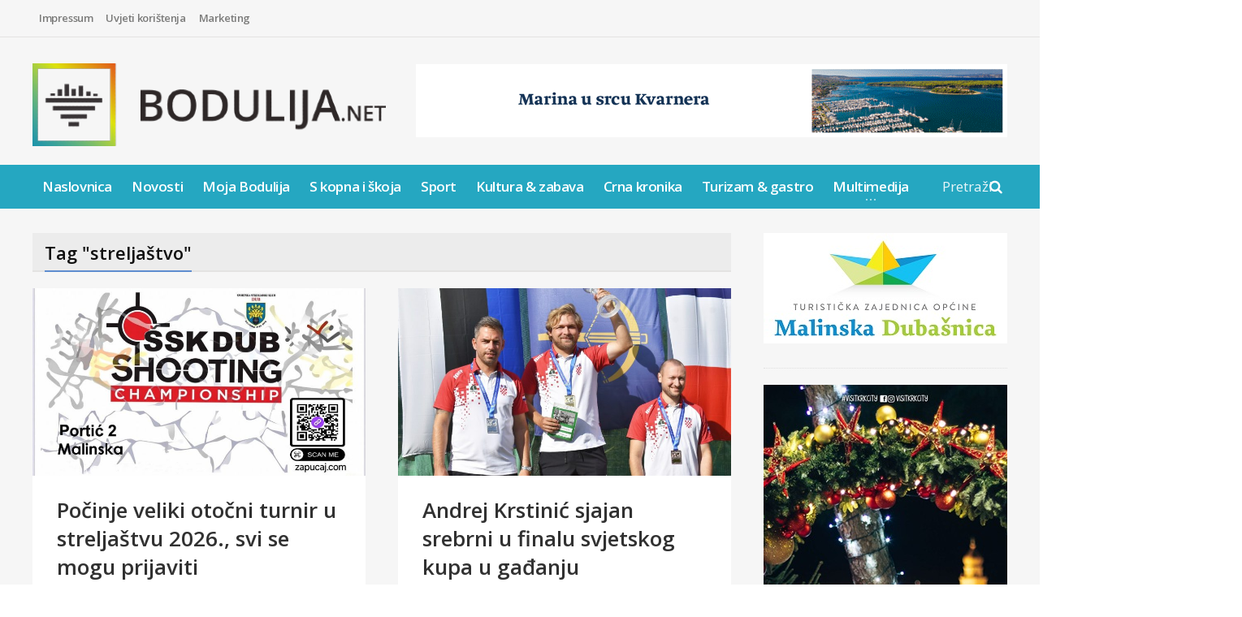

--- FILE ---
content_type: text/html; charset=UTF-8
request_url: https://bodulija.net/tag/streljastvo/
body_size: 9954
content:
<!DOCTYPE html>
<!-- BEGIN html -->
<html lang="en-US">
	<!-- BEGIN head -->
	<head>
		<meta charset="UTF-8">
		<meta name="viewport" content="width=device-width, initial-scale=1">
		<link rel="profile" href="http://gmpg.org/xfn/11">
		<link rel="pingback" href="https://bodulija.net/xmlrpc.php">
		<title>streljaštvo &#8211; Bodulija.net</title>
<link rel='dns-prefetch' href='//oss.maxcdn.com' />
<link rel='dns-prefetch' href='//fonts.googleapis.com' />
<link rel='dns-prefetch' href='//s.w.org' />
<link rel="alternate" type="application/rss+xml" title="Bodulija.net &raquo; Feed" href="https://bodulija.net/feed/" />
<link rel="alternate" type="application/rss+xml" title="Bodulija.net &raquo; Comments Feed" href="https://bodulija.net/comments/feed/" />
<link rel="alternate" type="application/rss+xml" title="Bodulija.net &raquo; streljaštvo Tag Feed" href="https://bodulija.net/tag/streljastvo/feed/" />
		<script type="text/javascript">
			window._wpemojiSettings = {"baseUrl":"https:\/\/s.w.org\/images\/core\/emoji\/11\/72x72\/","ext":".png","svgUrl":"https:\/\/s.w.org\/images\/core\/emoji\/11\/svg\/","svgExt":".svg","source":{"concatemoji":"https:\/\/bodulija.net\/wp-includes\/js\/wp-emoji-release.min.js?ver=5.0.22"}};
			!function(e,a,t){var n,r,o,i=a.createElement("canvas"),p=i.getContext&&i.getContext("2d");function s(e,t){var a=String.fromCharCode;p.clearRect(0,0,i.width,i.height),p.fillText(a.apply(this,e),0,0);e=i.toDataURL();return p.clearRect(0,0,i.width,i.height),p.fillText(a.apply(this,t),0,0),e===i.toDataURL()}function c(e){var t=a.createElement("script");t.src=e,t.defer=t.type="text/javascript",a.getElementsByTagName("head")[0].appendChild(t)}for(o=Array("flag","emoji"),t.supports={everything:!0,everythingExceptFlag:!0},r=0;r<o.length;r++)t.supports[o[r]]=function(e){if(!p||!p.fillText)return!1;switch(p.textBaseline="top",p.font="600 32px Arial",e){case"flag":return s([55356,56826,55356,56819],[55356,56826,8203,55356,56819])?!1:!s([55356,57332,56128,56423,56128,56418,56128,56421,56128,56430,56128,56423,56128,56447],[55356,57332,8203,56128,56423,8203,56128,56418,8203,56128,56421,8203,56128,56430,8203,56128,56423,8203,56128,56447]);case"emoji":return!s([55358,56760,9792,65039],[55358,56760,8203,9792,65039])}return!1}(o[r]),t.supports.everything=t.supports.everything&&t.supports[o[r]],"flag"!==o[r]&&(t.supports.everythingExceptFlag=t.supports.everythingExceptFlag&&t.supports[o[r]]);t.supports.everythingExceptFlag=t.supports.everythingExceptFlag&&!t.supports.flag,t.DOMReady=!1,t.readyCallback=function(){t.DOMReady=!0},t.supports.everything||(n=function(){t.readyCallback()},a.addEventListener?(a.addEventListener("DOMContentLoaded",n,!1),e.addEventListener("load",n,!1)):(e.attachEvent("onload",n),a.attachEvent("onreadystatechange",function(){"complete"===a.readyState&&t.readyCallback()})),(n=t.source||{}).concatemoji?c(n.concatemoji):n.wpemoji&&n.twemoji&&(c(n.twemoji),c(n.wpemoji)))}(window,document,window._wpemojiSettings);
		</script>
		<style type="text/css">
img.wp-smiley,
img.emoji {
	display: inline !important;
	border: none !important;
	box-shadow: none !important;
	height: 1em !important;
	width: 1em !important;
	margin: 0 .07em !important;
	vertical-align: -0.1em !important;
	background: none !important;
	padding: 0 !important;
}
</style>
<link rel='stylesheet' id='wp-block-library-css'  href='https://bodulija.net/wp-includes/css/dist/block-library/style.min.css?ver=5.0.22' type='text/css' media='all' />
<link rel='stylesheet' id='ot-shortcodes-css'  href='https://bodulija.net/wp-content/plugins/ot-shortcodes/css/shortcodes.min.css?ver=5.0.22' type='text/css' media='all' />
<link rel='stylesheet' id='font-awesome-css'  href='https://bodulija.net/wp-content/plugins/js_composer/assets/lib/bower/font-awesome/css/font-awesome.min.css?ver=5.5.2' type='text/css' media='all' />
<link rel='stylesheet' id='orange-themes-fonts-css'  href='//fonts.googleapis.com/css?family=Open+Sans%3A300%2C400%2C600%2C700%2C900&#038;subset=latin' type='text/css' media='all' />
<link rel='stylesheet' id='reset-css'  href='https://bodulija.net/wp-content/themes/portus-premium-theme/css/reset.min.css?ver=5.0.22' type='text/css' media='all' />
<link rel='stylesheet' id='portus-css'  href='https://bodulija.net/wp-content/themes/portus-premium-theme/css/portus.min.css?ver=5.0.22' type='text/css' media='all' />
<link rel='stylesheet' id='themify-icons-css'  href='https://bodulija.net/wp-content/themes/portus-premium-theme/css/themify-icons.min.css?ver=5.0.22' type='text/css' media='all' />
<link rel='stylesheet' id='weather-icons-css'  href='https://bodulija.net/wp-content/themes/portus-premium-theme/css/weather-icons.min.css?ver=5.0.22' type='text/css' media='all' />
<link rel='stylesheet' id='bootstrap-css'  href='https://bodulija.net/wp-content/themes/portus-premium-theme/css/bootstrap.min.css?ver=5.0.22' type='text/css' media='all' />
<link rel='stylesheet' id='owl-carousel-css'  href='https://bodulija.net/wp-content/themes/portus-premium-theme/css/owl.carousel.min.css?ver=5.0.22' type='text/css' media='all' />
<link rel='stylesheet' id='main-stylesheet-css'  href='https://bodulija.net/wp-content/themes/portus-premium-theme/css/main-stylesheet.min.css?ver=5.0.22' type='text/css' media='all' />
<link rel='stylesheet' id='ot-lightbox-css'  href='https://bodulija.net/wp-content/themes/portus-premium-theme/css/ot-lightbox.min.css?ver=5.0.22' type='text/css' media='all' />
<link rel='stylesheet' id='dat-menu-css'  href='https://bodulija.net/wp-content/themes/portus-premium-theme/css/dat-menu.min.css?ver=5.0.22' type='text/css' media='all' />
<link rel='stylesheet' id='ot-responsive-css'  href='https://bodulija.net/wp-content/themes/portus-premium-theme/css/responsive.min.css?ver=5.0.22' type='text/css' media='all' />
<!--[if lte IE 8]>
<link rel='stylesheet' id='ie-only-styles-css'  href='https://bodulija.net/wp-content/themes/portus-premium-theme/css/ie-ancient.css?ver=5.0.22' type='text/css' media='all' />
<![endif]-->
<link rel='stylesheet' id='dynamic-css-css'  href='https://bodulija.net/wp-admin/admin-ajax.php?action=orange_themes_dynamic_css&#038;ver=5.0.22' type='text/css' media='all' />
<link rel='stylesheet' id='style-css'  href='https://bodulija.net/wp-content/themes/portus-premium-theme/style.css?ver=5.0.22' type='text/css' media='all' />
<link rel='stylesheet' id='__EPYT__style-css'  href='https://bodulija.net/wp-content/plugins/youtube-embed-plus/styles/ytprefs.min.css?ver=13.2.1' type='text/css' media='all' />
<style id='__EPYT__style-inline-css' type='text/css'>

                .epyt-gallery-thumb {
                        width: 33.333%;
                }
                
</style>
<script type='text/javascript'>
/* <![CDATA[ */
var ot = {"portus()->theme_name":"portus","portus()->theme_full_name":"Portus","adminUrl":"https:\/\/bodulija.net\/wp-admin\/admin-ajax.php","security":"45af1e2a90","gallery_id":"","galleryCat":"","imageUrl":"https:\/\/bodulija.net\/wp-content\/themes\/portus-premium-theme\/images\/","cssUrl":"https:\/\/bodulija.net\/wp-content\/themes\/portus-premium-theme\/css\/","get_site_url":"https:\/\/bodulija.net","themeUrl":"https:\/\/bodulija.net\/wp-content\/themes\/portus-premium-theme"};
/* ]]> */
</script>
<script type='text/javascript' src='https://bodulija.net/wp-includes/js/jquery/jquery.js?ver=1.12.4'></script>
<script type='text/javascript' src='https://bodulija.net/wp-includes/js/jquery/jquery-migrate.min.js?ver=1.4.1'></script>
<script type='text/javascript' src='https://bodulija.net/wp-content/themes/portus-premium-theme/js/theia-sticky-sidebar.js?ver=5.0.22'></script>
<script type='text/javascript' src='https://bodulija.net/wp-admin/admin-ajax.php?action=orange_themes_dynamic_js&#038;ver=1'></script>
<script type='text/javascript'>
/* <![CDATA[ */
var _EPYT_ = {"ajaxurl":"https:\/\/bodulija.net\/wp-admin\/admin-ajax.php","security":"0572545c2d","gallery_scrolloffset":"20","eppathtoscripts":"https:\/\/bodulija.net\/wp-content\/plugins\/youtube-embed-plus\/scripts\/","eppath":"https:\/\/bodulija.net\/wp-content\/plugins\/youtube-embed-plus\/","epresponsiveselector":"[\"iframe.__youtube_prefs_widget__\"]","epdovol":"1","version":"13.2.1","evselector":"iframe.__youtube_prefs__[src], iframe[src*=\"youtube.com\/embed\/\"], iframe[src*=\"youtube-nocookie.com\/embed\/\"]","ajax_compat":"","ytapi_load":"light","stopMobileBuffer":"1","vi_active":"","vi_js_posttypes":[]};
/* ]]> */
</script>
<script type='text/javascript' src='https://bodulija.net/wp-content/plugins/youtube-embed-plus/scripts/ytprefs.min.js?ver=13.2.1'></script>
<!-- OG: 2.8.4 -->
<meta property="og:type" content="blog" /><meta property="og:locale" content="en_US" /><meta property="og:site_name" content="Bodulija.net" /><meta property="og:url" content="https://bodulija.net/tag/streljastvo/" /><meta property="og:title" content="streljaštvo &#8211; Bodulija.net" /><meta property="twitter:partner" content="ogwp" /><!-- /OG -->
<link rel='https://api.w.org/' href='https://bodulija.net/wp-json/' />
<link rel="EditURI" type="application/rsd+xml" title="RSD" href="https://bodulija.net/xmlrpc.php?rsd" />
<link rel="wlwmanifest" type="application/wlwmanifest+xml" href="https://bodulija.net/wp-includes/wlwmanifest.xml" /> 
<meta name="generator" content="WordPress 5.0.22" />
<script id="wpcp_disable_selection" type="text/javascript">
//<![CDATA[
var image_save_msg='You Can Not Save images!';
	var no_menu_msg='Context Menu disabled!';
	var smessage = "Content is protected !!";

function disableEnterKey(e)
{
	if (e.ctrlKey){
     var key;
     if(window.event)
          key = window.event.keyCode;     //IE
     else
          key = e.which;     //firefox (97)
    //if (key != 17) alert(key);
     if (key == 97 || key == 65 || key == 67 || key == 99 || key == 88 || key == 120 || key == 26 || key == 85  || key == 86 || key == 83 || key == 43)
     {
          show_wpcp_message('You are not allowed to copy content or view source');
          return false;
     }else
     	return true;
     }
}

function disable_copy(e)
{	
	var elemtype = e.target.nodeName;
	var isSafari = /Safari/.test(navigator.userAgent) && /Apple Computer/.test(navigator.vendor);
	elemtype = elemtype.toUpperCase();
	var checker_IMG = '';
	if (elemtype == "IMG" && checker_IMG == 'checked' && e.detail >= 2) {show_wpcp_message(alertMsg_IMG);return false;}
	if (elemtype != "TEXT" && elemtype != "TEXTAREA" && elemtype != "INPUT" && elemtype != "PASSWORD" && elemtype != "SELECT" && elemtype != "OPTION" && elemtype != "EMBED")
	{
		if (smessage !== "" && e.detail == 2)
			show_wpcp_message(smessage);
		
		if (isSafari)
			return true;
		else
			return false;
	}	
}
function disable_copy_ie()
{
	var elemtype = window.event.srcElement.nodeName;
	elemtype = elemtype.toUpperCase();
	if (elemtype == "IMG") {show_wpcp_message(alertMsg_IMG);return false;}
	if (elemtype != "TEXT" && elemtype != "TEXTAREA" && elemtype != "INPUT" && elemtype != "PASSWORD" && elemtype != "SELECT" && elemtype != "OPTION" && elemtype != "EMBED")
	{
		//alert(navigator.userAgent.indexOf('MSIE'));
			//if (smessage !== "") show_wpcp_message(smessage);
		return false;
	}
}	
function reEnable()
{
	return true;
}
document.onkeydown = disableEnterKey;
document.onselectstart = disable_copy_ie;
if(navigator.userAgent.indexOf('MSIE')==-1)
{
	document.onmousedown = disable_copy;
	document.onclick = reEnable;
}
function disableSelection(target)
{
    //For IE This code will work
    if (typeof target.onselectstart!="undefined")
    target.onselectstart = disable_copy_ie;
    
    //For Firefox This code will work
    else if (typeof target.style.MozUserSelect!="undefined")
    {target.style.MozUserSelect="none";}
    
    //All other  (ie: Opera) This code will work
    else
    target.onmousedown=function(){return false}
    target.style.cursor = "default";
}
//Calling the JS function directly just after body load
window.onload = function(){disableSelection(document.body);};
//]]>
</script>
	<script id="wpcp_disable_Right_Click" type="text/javascript">
	//<![CDATA[
	document.ondragstart = function() { return false;}
	/* ^^^^^^^^^^^^^^^^^^^^^^^^^^^^^^^^^^^^^^^^^^^^^^^^^^^^^^^^^^^^^^
	Disable context menu on images by GreenLava Version 1.0
	^^^^^^^^^^^^^^^^^^^^^^^^^^^^^^^^^^^^^^^^^^^^^^^^^^^^^^^^^^^^^^ */
	    function nocontext(e) {
	       return false;
	    }
	    document.oncontextmenu = nocontext;
	//]]>
	</script>
<style>
.unselectable
{
-moz-user-select:none;
-webkit-user-select:none;
cursor: default;
}
html
{
-webkit-touch-callout: none;
-webkit-user-select: none;
-khtml-user-select: none;
-moz-user-select: none;
-ms-user-select: none;
user-select: none;
-webkit-tap-highlight-color: rgba(0,0,0,0);
}
</style>
<script id="wpcp_css_disable_selection" type="text/javascript">
var e = document.getElementsByTagName('body')[0];
if(e)
{
	e.setAttribute('unselectable',on);
}
</script>
<meta name="generator" content="Powered by WPBakery Page Builder - drag and drop page builder for WordPress."/>
<!--[if lte IE 9]><link rel="stylesheet" type="text/css" href="https://bodulija.net/wp-content/plugins/js_composer/assets/css/vc_lte_ie9.min.css" media="screen"><![endif]-->		<style type="text/css" id="wp-custom-css">
			.breaking-news  {display:none!important}		</style>
	<noscript><style type="text/css"> .wpb_animate_when_almost_visible { opacity: 1; }</style></noscript>	

	<!-- END head -->
	</head>


	<!-- BEGIN body -->
	<body class="archive tag tag-streljastvo tag-9508 unselectable light-scheme ot-menu-will-follow ot-clean wpb-js-composer js-comp-ver-5.5.2 vc_responsive">
	 <script async src="//www.instagram.com/embed.js"></script>
			
			

	<!-- BEGIN .boxed -->
	<div class="boxed">

		<!-- BEGIN #header -->
		<div id="header" class="header-style-1">

			
							<!-- BEGIN #top-menu -->
				<nav id="top-menu">
				
					<!-- BEGIN .wrapper -->
					<div class="wrapper">

						

						<ul class="load-responsive" rel="Top Menu"><li id="menu-item-362" class="normal-drop   no-description menu-item menu-item-type-post_type menu-item-object-page"><a href="https://bodulija.net/impressum/">Impressum</a></li>
<li id="menu-item-361" class="normal-drop   no-description menu-item menu-item-type-post_type menu-item-object-page"><a href="https://bodulija.net/uvijeti-koristenja/">Uvjeti korištenja</a></li>
<li id="menu-item-360" class="normal-drop   no-description menu-item menu-item-type-post_type menu-item-object-page"><a href="https://bodulija.net/marketing/">Marketing</a></li>
</ul>

					<!-- END .wrapper -->
					</div>

				<!-- END #top-menu -->
				</nav>
			
			<!-- BEGIN .wrapper -->
			<div class="wrapper">

				<div class="header-panels">
					<div class="header-logo">
													<a href="https://bodulija.net/" >
								<img src="https://bodulija.net/wp-content/uploads/2020/06/bodulija.png" data-ot-retina="https://bodulija.net/wp-content/uploads/2020/06/bodulija.png" alt="Bodulija.net" />
							</a>
											</div>

					
											<!-- BEGIN .header-pob -->
						<div class="header-pob">
							<a href="https://www.marina-punat.hr/" target="_blank"><img src="https://bodulija.net/wp-content/uploads/2025/02/mp_banner_Bodulija_728x90px_13022025_GIF_1.gif" alt="" title="" /></a>						<!-- END .header-pob -->
						</div>
					
					</div>
					
				<!-- END .wrapper -->
				</div>


				<!-- BEGIN #main-menu -->
				<nav id="main-menu">

					<a href="#dat-menu" class="dat-menu-button">
						<i class="fa fa-bars"></i>Show Menu					</a>
					<div class="main-menu-placeholder">

						<!-- BEGIN .wrapper -->
						<div class="wrapper">
															<div class="search-nav right">
									<form action="https://bodulija.net/" method="get">
										<input type="text" value="" placeholder="Pretraži" name="s"/>
										<button type="submit"><i class="fa fa-search"></i></button>
									</form>
								</div>
							 
							<ul class="load-responsive" id="menu-main-menu" rel="Main menu"><li id="menu-item-19589" class="normal-drop   no-description menu-item menu-item-type-custom menu-item-object-custom menu-item-home"><a href="https://bodulija.net">Naslovnica</a></li>
<li id="menu-item-19585" class="normal-drop   no-description menu-item menu-item-type-taxonomy menu-item-object-category"><a href="https://bodulija.net/category/novosti/">Novosti</a></li>
<li id="menu-item-19588" class="normal-drop   no-description menu-item menu-item-type-taxonomy menu-item-object-category"><a href="https://bodulija.net/category/moja-bodulija/">Moja Bodulija</a></li>
<li id="menu-item-19582" class="normal-drop   no-description menu-item menu-item-type-taxonomy menu-item-object-category"><a href="https://bodulija.net/category/s-kopna-i-skoja/">S kopna i škoja</a></li>
<li id="menu-item-19584" class="normal-drop   no-description menu-item menu-item-type-taxonomy menu-item-object-category"><a href="https://bodulija.net/category/sport/">Sport</a></li>
<li id="menu-item-19587" class="normal-drop   no-description menu-item menu-item-type-taxonomy menu-item-object-category"><a href="https://bodulija.net/category/kultura-zabava/">Kultura &#038; zabava</a></li>
<li id="menu-item-19586" class="normal-drop   no-description menu-item menu-item-type-taxonomy menu-item-object-category"><a href="https://bodulija.net/category/crna-kronika/">Crna kronika</a></li>
<li id="menu-item-19583" class="normal-drop   no-description menu-item menu-item-type-taxonomy menu-item-object-category"><a href="https://bodulija.net/category/turizam-gastro/">Turizam &#038; gastro</a></li>
<li id="menu-item-19592" class="normal-drop   no-description menu-item menu-item-type-custom menu-item-object-custom menu-item-has-children ot-dropdown"><a href="#"><span>Multimedija</span></a>
<span class="sub_menu_toggle"></span>

<ul class="sub-menu">
	<li id="menu-item-19590" class="normal-drop   no-description menu-item menu-item-type-custom menu-item-object-custom"><a href="https://www.flickr.com/photos/188803572@N03/albums/">Foto</a></li>
	<li id="menu-item-19591" class="normal-drop   no-description menu-item menu-item-type-custom menu-item-object-custom"><a href="https://www.youtube.com/user/LiburnijaTV/videos">Video</a></li>
</ul>
</li>
</ul>							
						<!-- END .wrapper -->
						</div>
					
					</div>

				<!-- END #main-menu -->
				</nav>
			<!-- END #header -->
			</div>



		
			<!-- BEGIN #content -->
			<div id="content">
				<!-- BEGIN #portus-read-later -->
				<div id="portus-read-later">
									</div>

								
							
				<!-- BEGIN .wrapper -->
				<div class="wrapper">

					
	
					<!-- BEGIN .portus-main-content-panel -->
					<div class="paragraph-row portus-main-content-panel">
						<div class="column12">
						  
														<div class="portus-main-content-s-block">
															
								<!-- BEGIN .portus-main-content -->
								<div class="portus-main-content portus-main-content-s-4">
									<div class="theiaStickySidebar">

		
			<!-- BEGIN .portus-content-block -->
	<div class="portus-content-block">
							

	<div class="portus-content-title">
		<h2>Tag &quot;streljaštvo&quot;</h2>
	</div>
				<div class="article-grid-default">
			
		
							<div class="article-grid-layout-2">
							<div class="post-64913 post type-post status-publish format-standard has-post-thumbnail hentry category-sport tag-malinska tag-otok-krk tag-streljacki-klub-dub tag-streljastvo tag-turnir item" id="post-64913">
					

		<div class="item-header item-header-hover active">
			<div class="item-header-hover-buttons">
				<span data-hover-text-me="Pročitaj članak"><a href="https://bodulija.net/pocinje-veliki-otocni-turnir-u-streljastvu-2026-svi-se-mogu-prijaviti/" class="fa fa-mail-reply"></a></span>
											</div>
			<a href="https://bodulija.net/pocinje-veliki-otocni-turnir-u-streljastvu-2026-svi-se-mogu-prijaviti/">
				<img width="400" height="225" src="https://bodulija.net/wp-content/uploads/2026/01/flayer-za-turnir-sa-qr-codom-400x225_c.jpg" alt="Počinje veliki otočni turnir u streljaštvu 2026., svi se mogu prijaviti" srcset="https://bodulija.net/wp-content/uploads/2026/01/flayer-za-turnir-sa-qr-codom-800x450_c.jpg" data-ot-retina="https://bodulija.net/wp-content/uploads/2026/01/flayer-za-turnir-sa-qr-codom-800x450_c.jpg" />			</a>
		</div>



					<div class="item-content">
						<h3><a href="https://bodulija.net/pocinje-veliki-otocni-turnir-u-streljastvu-2026-svi-se-mogu-prijaviti/">Počinje veliki otočni turnir u streljaštvu 2026., svi se mogu prijaviti</a></h3>
						<div class="item-meta">

															<span class="item-meta-i"><i class="po po-clock"></i>2 weeks ago</span>
														                                    						</div>
						<p>Turnir će trajati tijekom cijele 2026. godine po sistemu &#8220;svaki tjedan &#8211; turnir jedan&#8221;, a natjecatelji će moći odmjeriti snage u disciplinama zračna puška i</p>	

					</div>
				</div>
						
			
							
	
		
							<div class="post-61341 post type-post status-publish format-standard has-post-thumbnail hentry category-sport tag-andrej-krstinic tag-samostrel tag-streljacki-klub-dub tag-streljastvo item" id="post-61341">
					

		<div class="item-header item-header-hover active">
			<div class="item-header-hover-buttons">
				<span data-hover-text-me="Pročitaj članak"><a href="https://bodulija.net/andrej-krstinic-sjajan-srebrni-u-finalu-svjetskog-kupa-u-gadanju-samostrelom/" class="fa fa-mail-reply"></a></span>
											</div>
			<a href="https://bodulija.net/andrej-krstinic-sjajan-srebrni-u-finalu-svjetskog-kupa-u-gadanju-samostrelom/">
				<img width="400" height="225" src="https://bodulija.net/wp-content/uploads/2025/09/Krstinic-Andrej-400x225_c.jpg" alt="Andrej Krstinić sjajan srebrni u finalu svjetskog kupa u gađanju samostrelom" srcset="https://bodulija.net/wp-content/uploads/2025/09/Krstinic-Andrej-800x450_c.jpg" data-ot-retina="https://bodulija.net/wp-content/uploads/2025/09/Krstinic-Andrej-800x450_c.jpg" />			</a>
		</div>



					<div class="item-content">
						<h3><a href="https://bodulija.net/andrej-krstinic-sjajan-srebrni-u-finalu-svjetskog-kupa-u-gadanju-samostrelom/">Andrej Krstinić sjajan srebrni u finalu svjetskog kupa u gađanju samostrelom</a></h3>
						<div class="item-meta">

															<span class="item-meta-i"><i class="po po-clock"></i>4 months ago</span>
														                                    						</div>
						<p>Na putu do finala pobijedio je protivnike iz Estonije 5:1, Češke 5:3 (nakon što je Čeh propustio &#8220;meč loptu&#8221; pri vodstvu 3:1) te u polufinalu</p>	

					</div>
				</div>
							</div>
				<div class="article-grid-layout-2">

						
			
							
	
		
							<div class="post-46010 post type-post status-publish format-standard has-post-thumbnail hentry category-kultura-zabava tag-josip-cuk tag-knjiga tag-malinska tag-sportski-trofeji-josipa-cuka tag-streljacki-klub-dub tag-streljastvo item" id="post-46010">
					

		<div class="item-header item-header-hover active">
			<div class="item-header-hover-buttons">
				<span data-hover-text-me="Pročitaj članak"><a href="https://bodulija.net/u-duboaku-predstavljena-knjiga-sportski-trofeji-josipa-cuka/" class="fa fa-mail-reply"></a></span>
											</div>
			<a href="https://bodulija.net/u-duboaku-predstavljena-knjiga-sportski-trofeji-josipa-cuka/">
				<img width="400" height="225" src="https://bodulija.net/wp-content/uploads/2023/12/Sportski-trofeji-Josipa-Ćuka-400x225_c.jpg" alt="U DUBoaku predstavljena knjiga &#8220;Sportski trofeji Josipa Ćuka&#8221;" srcset="https://bodulija.net/wp-content/uploads/2023/12/Sportski-trofeji-Josipa-Ćuka-800x450_c.jpg" data-ot-retina="https://bodulija.net/wp-content/uploads/2023/12/Sportski-trofeji-Josipa-Ćuka-800x450_c.jpg" />			</a>
		</div>



					<div class="item-content">
						<h3><a href="https://bodulija.net/u-duboaku-predstavljena-knjiga-sportski-trofeji-josipa-cuka/">U DUBoaku predstavljena knjiga &#8220;Sportski trofeji Josipa Ćuka&#8221;</a></h3>
						<div class="item-meta">

															<span class="item-meta-i"><i class="po po-clock"></i>2 years ago</span>
														                                    						</div>
						<p>Josip Ćuk bio je i ostao legenda krčkog, županijskog i hrvatskog streljačkog sporta U interpretacijskom centru maritimne baštine DUBoak u ponedjeljak, 11. prosinca je održana</p>	

					</div>
				</div>
						
			
							
	
		
							<div class="post-45440 post type-post status-publish format-standard has-post-thumbnail hentry category-sport tag-drago-maravic tag-krk tag-maura-kal tag-streljastvo item" id="post-45440">
					

		<div class="item-header item-header-hover active">
			<div class="item-header-hover-buttons">
				<span data-hover-text-me="Pročitaj članak"><a href="https://bodulija.net/drago-maravic-iz-krckog-sk-maura-kal-srebrni-na-dvoranskom-turniru-u-cakovcu/" class="fa fa-mail-reply"></a></span>
											</div>
			<a href="https://bodulija.net/drago-maravic-iz-krckog-sk-maura-kal-srebrni-na-dvoranskom-turniru-u-cakovcu/">
				<img width="400" height="225" src="https://bodulija.net/wp-content/uploads/2023/11/Maura-kal-14-400x225_c.jpg" alt="Drago Maravić iz krčkog SK Maura kal srebrni na dvoranskom turniru u Čakovcu" srcset="https://bodulija.net/wp-content/uploads/2023/11/Maura-kal-14-800x450_c.jpg" data-ot-retina="https://bodulija.net/wp-content/uploads/2023/11/Maura-kal-14-800x450_c.jpg" />			</a>
		</div>



					<div class="item-content">
						<h3><a href="https://bodulija.net/drago-maravic-iz-krckog-sk-maura-kal-srebrni-na-dvoranskom-turniru-u-cakovcu/">Drago Maravić iz krčkog SK Maura kal srebrni na dvoranskom turniru u Čakovcu</a></h3>
						<div class="item-meta">

															<span class="item-meta-i"><i class="po po-clock"></i>2 years ago</span>
														                                    						</div>
						<p>Osim osvojene srebrne medalje Drago je ovim rezultatom ujedno zadovoljio normu za nastup na državnom prvenstvu za veterane u disciplini gologa luka U nedjelju, 19.</p>	

					</div>
				</div>
							</div>
				<div class="article-grid-layout-2">

						
			
							
	
		
							<div class="post-42415 post type-post status-publish format-standard has-post-thumbnail hentry category-sport tag-krk tag-maura-kal tag-strelicari tag-streljastvo item" id="post-42415">
					

		<div class="item-header item-header-hover active">
			<div class="item-header-hover-buttons">
				<span data-hover-text-me="Pročitaj članak"><a href="https://bodulija.net/uzbudljiv-vikend-za-krcke-strelicare-nove-medalje-za-mlade-ali-i-iskusne-natjecatelje/" class="fa fa-mail-reply"></a></span>
											</div>
			<a href="https://bodulija.net/uzbudljiv-vikend-za-krcke-strelicare-nove-medalje-za-mlade-ali-i-iskusne-natjecatelje/">
				<img width="400" height="225" src="https://bodulija.net/wp-content/uploads/2023/06/Maura-kal-6-Medium-400x225_c.jpg" alt="Uzbudljiv vikend za krčke streličare: Nove medalje za mlade, ali i iskusne natjecatelje" srcset="https://bodulija.net/wp-content/uploads/2023/06/Maura-kal-6-Medium-800x450_c.jpg" data-ot-retina="https://bodulija.net/wp-content/uploads/2023/06/Maura-kal-6-Medium-800x450_c.jpg" />			</a>
		</div>



					<div class="item-content">
						<h3><a href="https://bodulija.net/uzbudljiv-vikend-za-krcke-strelicare-nove-medalje-za-mlade-ali-i-iskusne-natjecatelje/">Uzbudljiv vikend za krčke streličare: Nove medalje za mlade, ali i iskusne natjecatelje</a></h3>
						<div class="item-meta">

															<span class="item-meta-i"><i class="po po-clock"></i>3 years ago</span>
														                                    						</div>
						<p>U klubu Maura kal proteklog tjedna intenzivno se treniralo: održan je streličarski kamp za djecu, a odrasli su briljirali na izazovnom turniru u Jalžabetu. U</p>	

					</div>
				</div>
						
			
							
	
		
							<div class="post-42134 post type-post status-publish format-standard has-post-thumbnail hentry category-sport tag-krk tag-maura-kal tag-strelicari tag-streljastvo item" id="post-42134">
					

		<div class="item-header item-header-hover active">
			<div class="item-header-hover-buttons">
				<span data-hover-text-me="Pročitaj članak"><a href="https://bodulija.net/krcki-strelicari-odlicni-u-teskim-uvjetima-na-varazdin-openu/" class="fa fa-mail-reply"></a></span>
											</div>
			<a href="https://bodulija.net/krcki-strelicari-odlicni-u-teskim-uvjetima-na-varazdin-openu/">
				<img width="400" height="225" src="https://bodulija.net/wp-content/uploads/2023/06/Maura-kal-Krk-2-Medium-400x225_c.jpg" alt="Krčki streličari odlični u teškim uvjetima na Varaždin Openu" srcset="https://bodulija.net/wp-content/uploads/2023/06/Maura-kal-Krk-2-Medium-800x450_c.jpg" data-ot-retina="https://bodulija.net/wp-content/uploads/2023/06/Maura-kal-Krk-2-Medium-800x450_c.jpg" />			</a>
		</div>



					<div class="item-content">
						<h3><a href="https://bodulija.net/krcki-strelicari-odlicni-u-teskim-uvjetima-na-varazdin-openu/">Krčki streličari odlični u teškim uvjetima na Varaždin Openu</a></h3>
						<div class="item-meta">

															<span class="item-meta-i"><i class="po po-clock"></i>3 years ago</span>
														                                    						</div>
						<p>Marijana Sindičić-Baotić je sa ispucanih 660 krugova postigla novi osobni rekord pri tom postavivši i novi veteranski ali i seniorski rekord Hrvatske U nedjelju, 11.6.2023.</p>	

					</div>
				</div>
							</div>
				<div class="article-grid-layout-2">

						
			
							
	
		
							<div class="post-41759 post type-post status-publish format-standard has-post-thumbnail hentry category-sport tag-sk-maura-kal tag-strelicari tag-streljastvo item" id="post-41759">
					

		<div class="item-header item-header-hover active">
			<div class="item-header-hover-buttons">
				<span data-hover-text-me="Pročitaj članak"><a href="https://bodulija.net/strelicarski-vikend-na-rakitju-krcki-strelicari-ponovo-odlicni/" class="fa fa-mail-reply"></a></span>
											</div>
			<a href="https://bodulija.net/strelicarski-vikend-na-rakitju-krcki-strelicari-ponovo-odlicni/">
				<img width="400" height="225" src="https://bodulija.net/wp-content/uploads/2023/05/SK-Maura-kal-2-Medium-400x225_c.jpg" alt="Streličarski vikend na Rakitju: Krčki streličari ponovo odlični" srcset="https://bodulija.net/wp-content/uploads/2023/05/SK-Maura-kal-2-Medium-800x450_c.jpg" data-ot-retina="https://bodulija.net/wp-content/uploads/2023/05/SK-Maura-kal-2-Medium-800x450_c.jpg" />			</a>
		</div>



					<div class="item-content">
						<h3><a href="https://bodulija.net/strelicarski-vikend-na-rakitju-krcki-strelicari-ponovo-odlicni/">Streličarski vikend na Rakitju: Krčki streličari ponovo odlični</a></h3>
						<div class="item-meta">

															<span class="item-meta-i"><i class="po po-clock"></i>3 years ago</span>
														                                    						</div>
						<p>&#8220;Mada je sport natjecanje za što bolje rezultate, nisu uvijek rezultati i medalje na prvom mjestu. Druženje, stjecanje novih iskustava, probijanje vlastitih granica također su</p>	

					</div>
				</div>
						
			
							
	
		
							<div class="post-36716 post type-post status-publish format-standard has-post-thumbnail hentry category-sport tag-andrej-krstinic tag-dub tag-malinska tag-streljacki-klub-dub tag-streljastvo tag-svjetski-prvak tag-svjetsko-prvenstvo item" id="post-36716">
					

		<div class="item-header item-header-hover active">
			<div class="item-header-hover-buttons">
				<span data-hover-text-me="Pročitaj članak"><a href="https://bodulija.net/otpisali-su-me-a-onda-sam-se-zainatio-svjetski-prvak-andrej-krstinic-festom-docekan-u-malinskoj/" class="fa fa-mail-reply"></a></span>
											</div>
			<a href="https://bodulija.net/otpisali-su-me-a-onda-sam-se-zainatio-svjetski-prvak-andrej-krstinic-festom-docekan-u-malinskoj/">
				<img width="400" height="225" src="https://bodulija.net/wp-content/uploads/2022/08/Andrej-Krstinić-Svjetski-prvak-Dub-3-Medium-400x225_c.jpg" alt="&#8220;Otpisali su me, a onda se probudio inat&#8221;: Svjetski prvak Andrej Krstinić feštom dočekan u Malinskoj" srcset="https://bodulija.net/wp-content/uploads/2022/08/Andrej-Krstinić-Svjetski-prvak-Dub-3-Medium-800x450_c.jpg" data-ot-retina="https://bodulija.net/wp-content/uploads/2022/08/Andrej-Krstinić-Svjetski-prvak-Dub-3-Medium-800x450_c.jpg" />			</a>
		</div>



					<div class="item-content">
						<h3><a href="https://bodulija.net/otpisali-su-me-a-onda-sam-se-zainatio-svjetski-prvak-andrej-krstinic-festom-docekan-u-malinskoj/">&#8220;Otpisali su me, a onda se probudio inat&#8221;: Svjetski prvak Andrej Krstinić feštom dočekan u Malinskoj</a></h3>
						<div class="item-meta">

															<span class="item-meta-i"><i class="po po-clock"></i>3 years ago</span>
														                                    						</div>
						<p>&#8220;Računali su na neku drugu ekipu, ali ja sam i dalje smatrao da svojim iskustvom, znanjem i svim svojim rezultatima zaslužujem biti tamo i izboriti</p>	

					</div>
				</div>
						
							</div>
			
							
			</div>
			</div>

	

					</div>

				</div>

						<!-- BEGIN #sidebar -->
		<aside class="sidebar portus-sidebar-large">
			<div class="theiaStickySidebar">
				<div class="widget-1 first widget tz_ad300_widget"><div class="do-space"><a href="https://www.visitmalinska.com/" target="_blank"><img src="https://bodulija.net/wp-content/uploads/2021/11/Logotip-TZO-Malinska-Dubasnica-color-vertikalni.jpg" alt="Banner"/></a></div></div><div class="widget-2 widget tz_ad300_widget"><div class="do-space"><a href="https://visitkrk.city/post/advent-u-krku-2025-glazba-svjetla-i-blagdanski-ugodaj" target="_blank"><img src="https://bodulija.net/wp-content/uploads/2025/11/advent-krk-2025.jpg" alt="Banner"/></a></div></div><div class="widget-3 widget tz_ad300_widget"><div class="do-space"><a href="https://bolnica-nemec.hr/usluge/radiologija/magnetska-rezonanca-3-tesla-2/?utm_source=referral&#038;utm_medium=novinet&#038;utm_campaign=radiologija" target="_blank"><img src="https://bodulija.net/wp-content/uploads/2025/12/nemec122025.png" alt="Banner"/></a></div></div><div class="widget-4 widget tz_ad300_widget"><div class="do-space"><a href="https://tower-center-rijeka.hr/novost/5786-zimska-snizenja-u-toweru?utm_source=bodulija&#038;utm_medium=banner&#038;utm_campaign=zimska_snizenja_25_26" target="_blank"><img src="https://bodulija.net/wp-content/uploads/2025/12/towerzimskosnizenje2025.png" alt="Banner"/></a></div></div><div class="widget-5 widget tz_ad300_widget"><div class="do-space"><a href="https://www.caritas.hr/" target="_blank"><img src="https://bodulija.net/wp-content/uploads/2022/02/Ukrajina-300x600px-1.png" alt="Banner"/></a></div></div><div class="widget-6 widget tz_ad300_widget"><div class="do-space"><a href="https://bolnica-nemec.hr/kontakt/#forma" target="_blank"><img src="https://bodulija.net/wp-content/uploads/2025/10/nemecbanner.png" alt="Banner"/></a></div></div><div class="widget-7 last widget tz_ad300_widget"><div class="do-space"><a href="https://www.medico.hr/" target="_blank"><img src="https://bodulija.net/wp-content/uploads/2025/02/banner_Medic_2025.gif" alt="Banner"/></a></div></div>			</div>
		</aside>

								</div>
								
			</div>
		<!-- ENd .portus-main-content-panel -->
		</div>


	<!-- END .wrapper -->
	</div>
		<!-- BEGIN #content -->
</div>





				

			<!-- BEGIN #footer -->
			<div id="footer">

				<div id="footer-widgets">
					<div class="wrapper">
																			<div class="paragraph-row">
																					<div class="column3">
											
	<div class="widget-1 first widget widget_orange_themes_about">					<div>
									<p><img src="https://bodulija.net/wp-content/uploads/2020/06/footerLogo.png" alt="" /></p>
									       										
			</div>
	</div>		
	
      								</div>
							
															<div class="column3">
											
	<div class="widget-1 first widget widget_orange_themes_about">		<div class="widget-title"><h3>Bodulija.net</h3></div>			<div>
									       							<div class="short-icon-text">
						<i class="fa fa-phone"></i>
						<span>+385 97 796 0304</span>
					</div>
													<div class="short-icon-text">
						<i class="fa fa-location-arrow"></i>
						<span>www.bodulija.net</span>
					</div>
													<div class="short-icon-text">
						<i class="fa fa-envelope"></i>
						<span>redakcija@bodulija.net</span>
					</div>
				
			</div>
	</div>		
	
      								</div>
							
															<div class="column3">
									<div class="widget-1 first widget widget_search">
	<form method="get" role="search" action="https://bodulija.net/" name="searchform" class="search-form">
		<label>
			<label class="screen-reader-text" for="s">Search for:</label>
			<input type="text" placeholder="Pretraži…" title="Search for:" class="search" name="s" id="s" />
		</label>
		<input type="submit" id="searchsubmit" value="" />
	<!-- END .searchform -->
	</form>
</div>								</div>
														
													</div>
												</div>

					</div>
				</div>

				<div id="footer-info">
					<div class="wrapper">
						<div class="menu-footer-menu-container"><ul class="right" rel="Footer Menu"><li id="menu-item-550" class="menu-item menu-item-type-post_type menu-item-object-page menu-item-home menu-item-550"><a href="https://bodulija.net/">Naslovnica</a></li>
</ul></div>
						<p>© 2019 Copyright <b>Bodulija.net</b>. All Rights reserved  <strong><a href="#" target="_blank">Novinet</a></strong> | Održavanje i <a href="moreidea.hr" target="_blank">Izrada stranica </a> More idea</p>
					</div>
				</div>

				
			<!-- END #footer -->
			</div>
			
		<!-- END .boxed -->
		</div>


		<div class="lightbox ot-display-none">
			<div class="lightcontent-loading">
				<button class="light-close"><i class="fa fa-times"></i></button>
				<div class="loading-box">
					<h3>Loading, Please Wait!</h3>
					<span>This may take a second or two.</span>
					<span class="loading-image"><img width="47" height="47" src="https://bodulija.net/wp-content/themes/portus-premium-theme/images/loading.gif" title="Loading, Please Wait!" alt="Loading, Please Wait!" /></span>
				</div>
			</div>
			<div class="lightcontent"></div>
		</div>

		<div id="wpcp-error-message" class="msgmsg-box-wpcp warning-wpcp hideme"><span>error: </span>Content is protected !!</div>
	<script>
	var timeout_result;
	function show_wpcp_message(smessage)
	{
		if (smessage !== "")
			{
			var smessage_text = '<span>Alert: </span>'+smessage;
			document.getElementById("wpcp-error-message").innerHTML = smessage_text;
			document.getElementById("wpcp-error-message").className = "msgmsg-box-wpcp warning-wpcp showme";
			clearTimeout(timeout_result);
			timeout_result = setTimeout(hide_message, 3000);
			}
	}
	function hide_message()
	{
		document.getElementById("wpcp-error-message").className = "msgmsg-box-wpcp warning-wpcp hideme";
	}
	</script>
	<style type="text/css">
	#wpcp-error-message {
	    direction: ltr;
	    text-align: center;
	    transition: opacity 900ms ease 0s;
	    z-index: 99999999;
	}
	.hideme {
    	opacity:0;
    	visibility: hidden;
	}
	.showme {
    	opacity:1;
    	visibility: visible;
	}
	.msgmsg-box-wpcp {
		border-radius: 10px;
		color: #555;
		font-family: Tahoma;
		font-size: 11px;
		margin: 10px;
		padding: 10px 36px;
		position: fixed;
		width: 255px;
		top: 50%;
  		left: 50%;
  		margin-top: -10px;
  		margin-left: -130px;
  		-webkit-box-shadow: 0px 0px 34px 2px rgba(242,191,191,1);
		-moz-box-shadow: 0px 0px 34px 2px rgba(242,191,191,1);
		box-shadow: 0px 0px 34px 2px rgba(242,191,191,1);
	}
	.msgmsg-box-wpcp span {
		font-weight:bold;
		text-transform:uppercase;
	}
	.error-wpcp {		background:#ffecec url('https://bodulija.net/wp-content/plugins/wp-content-copy-protector/images/error.png') no-repeat 10px 50%;
		border:1px solid #f5aca6;
	}
	.success {
		background:#e9ffd9 url('https://bodulija.net/wp-content/plugins/wp-content-copy-protector/images/success.png') no-repeat 10px 50%;
		border:1px solid #a6ca8a;
	}
	.warning-wpcp {
		background:#ffecec url('https://bodulija.net/wp-content/plugins/wp-content-copy-protector/images/warning.png') no-repeat 10px 50%;
		border:1px solid #f5aca6;
	}
	.notice {
		background:#e3f7fc url('https://bodulija.net/wp-content/plugins/wp-content-copy-protector/images/notice.png') no-repeat 10px 50%;
		border:1px solid #8ed9f6;
	}
    </style>
<script type="text/javascript">			jQuery('.theiaStickySidebar', 'body').parent().theiaStickySidebar({
				// Settings
				additionalMarginTop: 30
			});

		</script><script type='text/javascript' src='https://bodulija.net/wp-includes/js/jquery/ui/core.min.js?ver=1.11.4'></script>
<script type='text/javascript' src='https://bodulija.net/wp-includes/js/jquery/ui/widget.min.js?ver=1.11.4'></script>
<script type='text/javascript' src='https://bodulija.net/wp-includes/js/jquery/ui/tabs.min.js?ver=1.11.4'></script>
<script type='text/javascript' src='https://bodulija.net/wp-includes/js/jquery/ui/accordion.min.js?ver=1.11.4'></script>
<script type='text/javascript' src='https://bodulija.net/wp-content/plugins/ot-shortcodes/js/shortcode-scripts.min.js?ver=1.0'></script>
<script type='text/javascript' src='https://bodulija.net/wp-content/plugins/social-polls-by-opinionstage/public/js/shortcodes.js?ver=19.6.36'></script>
<script type='text/javascript' src='https://bodulija.net/wp-includes/js/jquery/ui/effect.min.js?ver=1.11.4'></script>
<script type='text/javascript' src='https://bodulija.net/wp-includes/js/jquery/ui/effect-slide.min.js?ver=1.11.4'></script>
<script type='text/javascript' src='https://bodulija.net/wp-content/themes/portus-premium-theme/js/admin/jquery.c00kie.js?ver=1.0'></script>
<script type='text/javascript' src='https://bodulija.net/wp-content/themes/portus-premium-theme/js/bootstrap.min.js?ver=5.0.22'></script>
<script type='text/javascript' src='https://bodulija.net/wp-content/themes/portus-premium-theme/js/owl.carousel.min.js?ver=5.0.22'></script>
<script type='text/javascript' src='https://bodulija.net/wp-content/themes/portus-premium-theme/js/parallax.min.js?ver=5.0.22'></script>
<script type='text/javascript' src='https://bodulija.net/wp-content/themes/portus-premium-theme/js/modernizr.custom.50878.min.js?ver=5.0.22'></script>
<script type='text/javascript' src='https://bodulija.net/wp-content/themes/portus-premium-theme/js/iscroll.min.js?ver=5.0.22'></script>
<script type='text/javascript' src='https://bodulija.net/wp-content/themes/portus-premium-theme/js/dat-menu.min.js?ver=5.0.22'></script>
<script type='text/javascript' src='https://bodulija.net/wp-content/themes/portus-premium-theme/js/theme-scripts.min.js?ver=5.0.22'></script>
<script type='text/javascript' src='https://bodulija.net/wp-content/themes/portus-premium-theme/js/ot-lightbox.js?ver=5.0.22'></script>
<script type='text/javascript' src='https://bodulija.net/wp-includes/js/dist/vendor/moment.min.js?ver=2.22.2'></script>
<script type='text/javascript'>
moment.locale( 'en_US', {"months":["January","February","March","April","May","June","July","August","September","October","November","December"],"monthsShort":["Jan","Feb","Mar","Apr","May","Jun","Jul","Aug","Sep","Oct","Nov","Dec"],"weekdays":["Sunday","Monday","Tuesday","Wednesday","Thursday","Friday","Saturday"],"weekdaysShort":["Sun","Mon","Tue","Wed","Thu","Fri","Sat"],"week":{"dow":1},"longDateFormat":{"LT":"H:i","LTS":null,"L":null,"LL":"d\/m\/Y","LLL":"F j, Y g:i a","LLLL":null}} );
</script>
<script type='text/javascript' src='https://bodulija.net/wp-content/themes/portus-premium-theme/js/jquery.event.move.js?ver=1.3.1'></script>
<script type='text/javascript' src='https://bodulija.net/wp-content/themes/portus-premium-theme/js/jquery.event.swipe.js?ver=5.0.22'></script>
<script type='text/javascript' src='https://bodulija.net/wp-content/themes/portus-premium-theme/js/ot_gallery.js?ver=1.0'></script>
<script type='text/javascript' src='https://bodulija.net/wp-content/themes/portus-premium-theme/js/scripts.js?ver=1.0'></script>
<script type='text/javascript' src='https://bodulija.net/wp-content/themes/portus-premium-theme/js/portus.js?ver=1.0.0'></script>
<!--[if lt IE 9]>
<script type='text/javascript' src='https://oss.maxcdn.com/html5shiv/3.7.2/html5shiv.min.js?ver=5.0.22'></script>
<![endif]-->
<!--[if lt IE 9]>
<script type='text/javascript' src='https://oss.maxcdn.com/respond/1.4.2/respond.min.js?ver=5.0.22'></script>
<![endif]-->
<script type='text/javascript' src='https://bodulija.net/wp-content/plugins/youtube-embed-plus/scripts/fitvids.min.js?ver=13.2.1'></script>
<script type='text/javascript' src='https://bodulija.net/wp-includes/js/wp-embed.min.js?ver=5.0.22'></script>
	<!-- END body -->
	</body>
<!-- END html -->
</html>


--- FILE ---
content_type: text/css;charset=UTF-8
request_url: https://bodulija.net/wp-admin/admin-ajax.php?action=orange_themes_dynamic_css&ver=5.0.22
body_size: 303
content:
/* Predefined Color Scheme */

.photo-gallery-nav-right:active, .photo-gallery-nav-right:focus, .photo-gallery-nav-right, .photo-gallery-nav-left:active, .photo-gallery-nav-left:focus, .photo-gallery-nav-left, .photo-gallery-blocks .owl-nav .owl-next, .photo-gallery-blocks .owl-nav .owl-prev, .accordion>div.active>a:before, .portus-pagination span.page-numbers, #comments .reply-button:before, #comments .user-nick .user-label, .article-main-next-prev a:hover, .article-main-next-next a:hover, .review-post-block>div.review-post-block-score, .w-gallery-slider .owl-controls .owl-nav .owl-prev, .w-gallery-slider .owl-controls .owl-nav .owl-next, .portus-video-slider-min .item-photo:hover i.fa, .widget .tagcloud a:hover, .article-slider-full-small .owl-controls .owl-nav .owl-next, .article-slider-full-small .owl-controls .owl-nav .owl-prev, #main-menu, .item-header.item-header-hover>a:before, .button-alt:before, a.button, .button {
	background-color: #25A7C1;
}

.short-tabs:not(.style-2)>ul>li.active, #comments .user-nick a:hover, #comments .reply-button, .portus-main-article-meta, .large-item-list .item .item-meta, .w-comment-list a.read-more-sm-link, .button-alt, a.post-title-comment, .portus-main-content-panel .block-category-list .item.active, .portus-main-content-panel .block-category-list .item:hover, a:hover, .portus-content-block .portus-content-title a.right, .portus-main-content-panel .portus-content-title a.right, .w-article-list-num .item-num, .item-header.item-header-hover .item-header-hover-buttons span:hover a {
	color: #25A7C1;
}

.photo-gallery-thumbs-inner .item.active, .short-tabs:not(.style-2)>ul>li.active, .button-alt:before, #footer-info ul li:hover a {
	border-color: #25A7C1;
}



		/* Background Color/Texture/Image */
		body {
			 
				background: url(https://bodulija.net/wp-content/themes/portus-premium-theme/images/background-texture-1.jpg);
			
		}

			
/* Fonts : Titles & Menu */

#main-menu, h1, h2, h3, h4, h5, h6, .portus-article-slider-big .item-article-title, .article-list-full-width .item .item-title, .article-slider-full-small .item-article-title {
	font-family: "Open Sans"!important;
}

/* Fonts : Paragraph text */

body, p {
	font-family: "Open Sans"!important;
}



